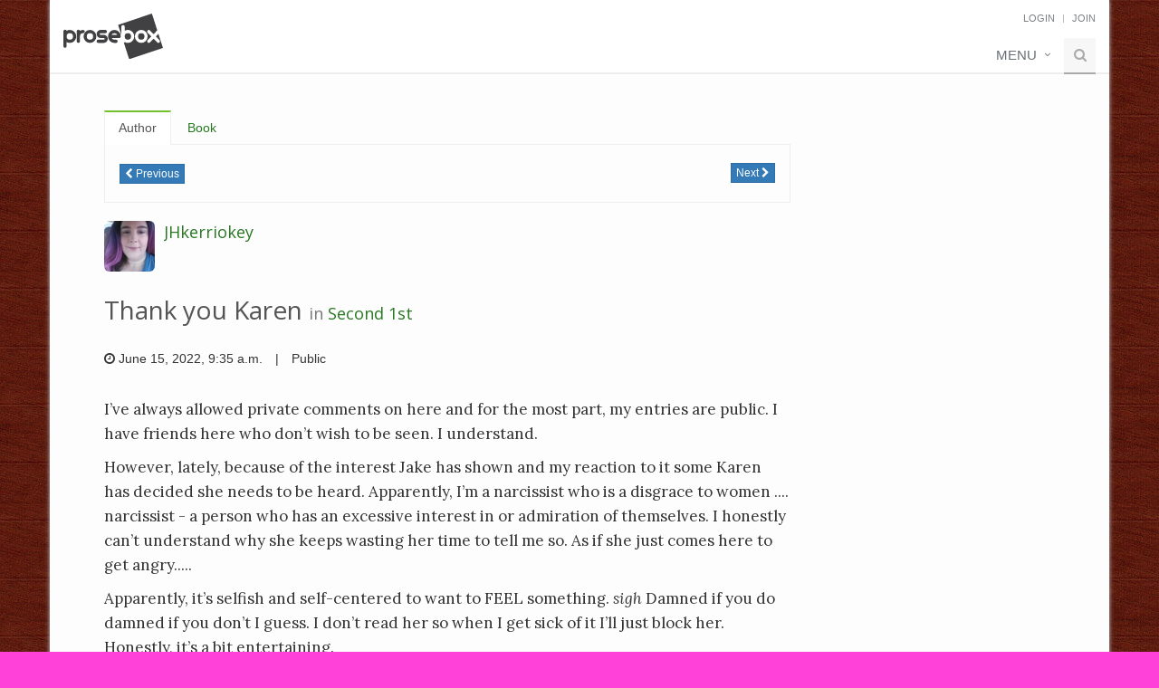

--- FILE ---
content_type: text/html; charset=utf-8
request_url: https://www.prosebox.net/entry/1447783/
body_size: 6670
content:


<!DOCTYPE html>
<html lang="en">
<head>
    <title>
  Thank you Karen
 - Prosebox</title>

    <!-- Meta -->
    <meta charset="utf-8">
    <meta http-equiv="X-UA-Compatible" content="IE=edge">
    <meta name="viewport" content="width=device-width, initial-scale=1.0">
    <meta name="description" content="
  I’ve always allowed private comments on here and for the most part, my entries are public. I have friends here who don’t wish to be seen. I understand.  However, lately, because of the interest J...
" />
    
    <meta name="robots" content="index, follow">
    
    <meta name="author" content="">
    <meta name="user-authenticated" content="false">
    
  <meta name="robots" content="nofollow" />


    <!-- Favicon -->
    <link rel="shortcut icon" href="https://prosebox.sfo3.cdn.digitaloceanspaces.com/img/favicon.ico">

    <!-- Canonical URL -->
    <link rel="canonical" href="https://www.prosebox.net/entry/1447783/">

    <!-- Resource hints for performance -->
    <link rel="preconnect" href="https://fonts.googleapis.com">
    <link rel="preconnect" href="https://fonts.gstatic.com" crossorigin>
    
    <!-- Sentry Error Monitoring -->
    <script src="https://js.sentry-cdn.com/c3599a0101777886abdae4316f276ab0.min.js" crossorigin="anonymous"></script>
    <script>
      // Use Sentry's onLoad callback to ensure Sentry is initialized before setting user context
      if (typeof Sentry !== 'undefined' && typeof Sentry.onLoad === 'function') {
        Sentry.onLoad(function() {
          
        });
      }
    </script>
    <link rel="preconnect" href="https://www.googletagmanager.com">
    <link rel="preconnect" href="https://www.clarity.ms">
    

    <!-- Web Fonts with display=swap for better performance -->
    <link href="https://fonts.googleapis.com/css2?family=Open+Sans:wght@300;400;600&family=Lora:ital,wght@0,400;0,700;1,400;1,700&display=swap" rel="stylesheet">

    <!-- Auto Mode - Apply immediately before CSS loads -->
    
    
    <!-- Sticky Footer CSS -->
    <style>
      /* Sticky footer layout - only add flexbox to wrapper, preserve existing styles */
      .wrapper {
        display: flex;
        flex-direction: column;
        min-height: 100vh;
      }
      
      /* Content area that grows to fill available space */
      .content-wrapper {
        flex: 1 0 auto;
        padding-bottom: 20px;
      }
      
      /* Footer that stays at bottom */
      .footer-wrapper {
        flex-shrink: 0;
      }
      
      /* Responsive adjustments */
      @media (max-width: 768px) {
        .content-wrapper {
          padding-bottom: 15px;
        }
      }
    </style>

    <!-- CSS Theme -->
    <link rel="stylesheet" href="https://prosebox.sfo3.cdn.digitaloceanspaces.com/css/theme-skins/dark.css?v=1.3">

    <!-- Auto Mode - Complete setup after CSS loads -->
    
    
    <!-- Immediate theme check for all pages -->
    <script>
      // Check and apply correct theme immediately on page load
      function checkAndApplyTheme() {
        if (window.userBackgroundPreference === "light") {
          $("body").removeClass("dark");
        } else if (window.userBackgroundPreference === "dark") {
          $("body").addClass("dark");
        } else if (window.userBackgroundPreference === "auto") {
          const systemPrefersDark = window.matchMedia && window.matchMedia('(prefers-color-scheme: dark)').matches;
          if (systemPrefersDark) {
            $("body").addClass("dark");
          } else {
            $("body").removeClass("dark");
          }
        }
      }
      
      // Apply immediately if jQuery is available, otherwise wait for DOM
      if (typeof $ !== 'undefined') {
        checkAndApplyTheme();
      } else {
        document.addEventListener('DOMContentLoaded', function() {
          if (typeof $ !== 'undefined') {
            checkAndApplyTheme();
          }
        });
      }
    </script>

    <!-- CSS Global Compulsory - Load critical CSS first -->
    <link rel="stylesheet" href="https://prosebox.sfo3.cdn.digitaloceanspaces.com/plugins/bootstrap/css/bootstrap.min.css?v=3.4.1">
    <link rel="stylesheet" href="https://prosebox.sfo3.cdn.digitaloceanspaces.com/css/style.css?v=1.4">

    <!-- CSS Header and Footer -->
    <link rel="stylesheet" href="https://prosebox.sfo3.cdn.digitaloceanspaces.com/css/headers/header-default-1.0.2.css">
    <link rel="stylesheet" href="https://prosebox.sfo3.cdn.digitaloceanspaces.com/css/footers/footer-v1.css">

    <!-- CSS Implementing Plugins -->
    <link rel="stylesheet" href="https://prosebox.sfo3.cdn.digitaloceanspaces.com/plugins/animate.css">
    <link rel="stylesheet" href="https://prosebox.sfo3.cdn.digitaloceanspaces.com/plugins/line-icons/line-icons.css">
    <link rel="stylesheet" href="https://prosebox.sfo3.cdn.digitaloceanspaces.com/plugins/font-awesome/css/font-awesome.min.css">

    <!-- CSS Page Style -->
    <link rel="stylesheet" href="https://prosebox.sfo3.cdn.digitaloceanspaces.com/css/pages/page_log_reg_v1.css?v=1.1">

    <!-- CSS Customization -->
    <link rel="stylesheet" href="https://prosebox.sfo3.cdn.digitaloceanspaces.com/css/custom.css?v=1.3">
    
    <link rel="stylesheet" href="https://prosebox.sfo3.cdn.digitaloceanspaces.com/css/pages/blog_masonry_3col.css?v=1.1">

    <!-- Prosebox -->
    <link rel="stylesheet" href="https://prosebox.sfo3.cdn.digitaloceanspaces.com/css/prosebox-unify-0.1.0.css?v=1.2">

    <!-- Logo Dark Mode -->
    <link rel="stylesheet" href="https://prosebox.sfo3.cdn.digitaloceanspaces.com/css/logo-dark-mode.css?v=1.1">

    
  <style>
    body.dark.boxed-layout,
    .boxed-layout {
      background-color: #FF40D9;
      
        background-image: url(https://prosebox.sfo3.cdn.digitaloceanspaces.com/img/patterns/3.jpg);
        background-repeat: repeat;
      
    }
  </style>


    <!-- High-priority dark mode styles for anonymous users -->
    
    <style>
      @media (prefers-color-scheme: dark) {
        /* Override blocks.css with maximum specificity */
        .content .container .box-shadow,
        .container .content .box-shadow,
        .content .box-shadow,
        .container .box-shadow,
        .box-shadow {
          background-color: #333 !important;
          color: #ccc !important;
        }
        .content .container .tag-box,
        .container .content .tag-box,
        .content .tag-box,
        .container .tag-box,
        .tag-box {
          background-color: #333 !important;
          color: #ccc !important;
        }
        .content .container .tag-box h3,
        .container .content .tag-box h3,
        .content .tag-box h3,
        .container .tag-box h3,
        .tag-box h3 {
          color: #fff !important;
        }
        .content .container .tag-box p,
        .container .content .tag-box p,
        .content .tag-box p,
        .container .tag-box p,
        .tag-box p {
          color: #ccc !important;
        }
      }
    </style>
    

    
      
        
          <!-- Google AdSense Auto Ads - Anonymous users -->
          <script async src="https://pagead2.googlesyndication.com/pagead/js/adsbygoogle.js?client=ca-pub-4910552119320617" crossorigin="anonymous"></script>
          <script async src="https://fundingchoicesmessages.google.com/i/pub-4910552119320617?ers=1"></script><script>(function() {function signalGooglefcPresent() {if (!window.frames['googlefcPresent']) {if (document.body) {const iframe = document.createElement('iframe'); iframe.style = 'width: 0; height: 0; border: none; z-index: -1000; left: -1000px; top: -1000px;'; iframe.style.display = 'none'; iframe.name = 'googlefcPresent'; document.body.appendChild(iframe);} else {setTimeout(signalGooglefcPresent, 0);}}}signalGooglefcPresent();})();</script>
        
      
    

</head>
<body class="
  boxed-layout container 
">


<!-- Subscription Banner -->




<div class="wrapper">

    

<!-- CSRF Token for AJAX requests -->
<input type="hidden" name="csrfmiddlewaretoken" value="xjk1MSXTdpIZgpxn28C3PZ0BaMrYGr6X4DL5kuu20ZR9tMfZnbU9sXVhQhPxM1Vy">

<!-- === Header === -->
<div class="header">
  <div class="container">
    <!-- Logo -->
    <a class="logo" href="/">
      
      <img src="https://prosebox.sfo3.cdn.digitaloceanspaces.com/img/prosebox_final_black.svg" 
           alt="Prosebox" 
           class="logo-light" />
      <img src="https://prosebox.sfo3.cdn.digitaloceanspaces.com/img/prosebox_final_white.svg" 
           alt="Prosebox" 
           class="logo-dark" />
    </a>
    <!-- End Logo -->

    <!-- Topbar -->
    <div class="topbar">
      <ul class="loginbar pull-right">
        <!-- Dark Mode Toggle - Only show for authenticated users -->
        
        
          <li>
            <a href="/account/login/">Login</a>
          </li>
          <li class="topbar-devider"></li>
          <li>
            <a href="/account/create/">Join</a>
          </li>
        
      </ul>
    </div>
    <!-- End Topbar -->

    <!-- Toggle get grouped for better mobile display -->
    <button type="button" class="navbar-toggle" data-toggle="collapse" data-target=".navbar-responsive-collapse">
      <span class="sr-only">Toggle navigation</span>
      <span class="fa fa-bars"></span>
    </button>
    <!-- End Toggle -->
  </div>
  <!-- /end container -->

  <!-- top menu -->
  
    <div class="collapse navbar-collapse mega-menu navbar-responsive-collapse">
  <div class="container">
    <ul class="nav navbar-nav">
      <!-- Misc Pages -->
      <li class="dropdown">
        <a href="javascript:void(0);" class="dropdown-toggle" data-toggle="dropdown">Menu</a>
        <ul class="dropdown-menu pull-right">
          <li>
            <a href="/account/login/" onClick="gtag('event', 'Click', {'event_category': 'Logged Out Nav','event_label': 'Sign In'})">Login</a>

          </li>
          <li>
            <a href="/account/create/" onClick="gtag('event', 'Click', {'event_category': 'Logged Out Nav','event_label': 'Create Account'})">Join</a>
          </li>
          <li>
            <a href="/terms">Terms of Service</a>
          </li>
          <li>
            <a href="/rules">Rules</a>
          </li>
          <li>
            <a href="/privacy">Privacy Policy</a>
          </li>
          <li>
            <a href="/faq">FAQ</a>
          </li>
        </ul>
      </li>
      <!-- End Misc Pages -->

      <!-- Search Block -->
      <li>
        <i class="search fa fa-search search-btn"></i>
        <div class="search-open">
          <div class="input-group">
            <input type="text" class="form-control" placeholder="Search" />
            <span class="input-group-btn"><button class="btn-u" type="button">Go</button></span>
          </div>
        </div>
      </li>
      <!-- End Search Block -->
    </ul>
  </div>
  <!-- /end container -->
</div>
<!-- /navbar-collapse -->

  
</div>
<!-- === End Header === -->
 

    

    

    <div class="content-wrapper">
      <div class="container content">
        <div class="row">
          <div>
            
          </div>
        </div>
        
        <div id="main">
        
  <div class="row blog-page blog-item">
    <!-- Left Sidebar -->
    <div class="col-md-9 md-margin-bottom-60 entry-col">
      <!-- Nav tabs -->
<div class="tab-v2 margin-bottom-20">
  <ul class="nav nav-tabs" role="tablist">
  
    <li class="active"><a href="#tab-author-1" role="tab" data-toggle="tab">Author</a></li>
    <li><a href="#tab-book-1" role="tab" data-toggle="tab">Book</a></li>
  </ul>
  <!-- tabs -->
  <div class="tab-content">
  
    <div class="tab-pane active" id="tab-author-1">
      <div style="margin: 10px 0;">
        <a href="/entry/nav/1447783/author/previous/" class="btn btn-xs btn-primary"><i class="fa fa-chevron-left"></i> Previous</a>
        <a href="/entry/nav/1447783/author/next/" class="btn btn-xs btn-primary pull-right">Next <i class="fa fa-chevron-right"></i></a>
      </div>
    </div>
    <div class="tab-pane" id="tab-book-1">
      <div style="margin: 10px 0;">
        <a href="/entry/nav/1447783/book/previous/" class="btn btn-xs btn-default"><i class="fa fa-chevron-left"></i> Previous</a>
        <a href="/entry/nav/1447783/book/next/" class="btn btn-xs btn-default pull-right">Next <i class="fa fa-chevron-right"></i></a>
      </div>
    </div>

  </div>
</div>
<!-- end tabs -->

      <!-- Blog Post -->
      <div class="blog margin-bottom-20">
        <div class="media">
          <a class="pull-left" href="/box/2149/"><img id="entry-user-icon" class="media-object profile-thumb img-rounded" src="https://prosebox.sfo3.cdn.digitaloceanspaces.com/CACHE/images/profile/2149-181008182314902975/69310b2ac0e2a158f4d7d1749d7d3e34.jpg" /></a>
          <div class="media-body">
            
            <h4 class="media-heading"><a class="link" href="/box/2149/">JHkerriokey</a></h4>
            
          </div>
        </div>

        <h1 id="entry-title" style="margin: 25px 0;">
          Thank you Karen
          <small>in <a class="link" href="/book/20454/">Second 1st</a></small>
        </h1>
        

        
        <ul class="list-inline grid-boxes-news">
          <li>
            <i class="fa fa-clock-o"></i>
            
              June 15, 2022, 9:35 a.m.
            
          </li>
          <li>|</li>
          <li>Public</li>
        </ul>
        <br />
        <div class="formatted entry serif">
          <div id="entry-main-content">
            <p>I’ve always allowed private comments on here and for the most part, my entries are public. I have friends here who don’t wish to be seen. I understand. </p>
<p>However, lately, because of the interest Jake has shown and my reaction to it some Karen has decided she needs to be heard. Apparently, I’m a narcissist who is a disgrace to women .... <br/>
narcissist - a person who has an excessive interest in or admiration of themselves. I honestly can’t understand why she keeps wasting her time to tell me so. As if she just comes here to get angry..... </p>
<p>Apparently, it’s selfish and self-centered to want to FEEL something. <em>sigh</em> Damned if you do damned if you don’t I guess. I don’t read her so when I get sick of it I’ll just block her. Honestly, it’s a bit entertaining.</p>
          </div>
          
        </div>
      </div>
      <!-- End Blog Post -->

      <hr />
      
        
  
    <div style="margin: 25px 0;">
      <script async src="https://pagead2.googlesyndication.com/pagead/js/adsbygoogle.js?client=ca-pub-4910552119320617"
          crossorigin="anonymous"></script>
      <!-- Entry unit -->
      <ins class="adsbygoogle"
          style="display:block"
          data-ad-client="ca-pub-4910552119320617"
          data-ad-slot="8237908681"
          data-ad-format="auto"
          data-full-width-responsive="true"></ins>
      <script>
          (adsbygoogle = window.adsbygoogle || []).push({});
      </script>
    </div>
  

      

      

      

      

      <a id="comment-count-section"></a>
      
      <div id="comment-panel-body" style="margin-bottom: 25px;" class="serif">
        <div id="comments-placeholder">
          <p>Loading comments...</p>
        </div>
        
      </div>
      
      <meta name="csrf-token" content="xjk1MSXTdpIZgpxn28C3PZ0BaMrYGr6X4DL5kuu20ZR9tMfZnbU9sXVhQhPxM1Vy">

      <a id="leave-comment-section"></a>
      
        <div class="alert alert-warning">
          You must be logged in to comment. Please
          <a class="link" href="/account/login/">sign in</a> or
          <a href="/account/create/">join Prosebox</a> to leave a comment.
        </div>
      
      <div style="margin-top: 40px;">
        <!-- Nav tabs -->
<div class="tab-v2 margin-bottom-20">
  <ul class="nav nav-tabs" role="tablist">
  
    <li class="active"><a href="#tab-author-2" role="tab" data-toggle="tab">Author</a></li>
    <li><a href="#tab-book-2" role="tab" data-toggle="tab">Book</a></li>
  </ul>
  <!-- tabs -->
  <div class="tab-content">
  
    <div class="tab-pane active" id="tab-author-2">
      <div style="margin: 10px 0;">
        <a href="/entry/nav/1447783/author/previous/" class="btn btn-xs btn-primary"><i class="fa fa-chevron-left"></i> Previous</a>
        <a href="/entry/nav/1447783/author/next/" class="btn btn-xs btn-primary pull-right">Next <i class="fa fa-chevron-right"></i></a>
      </div>
    </div>
    <div class="tab-pane" id="tab-book-2">
      <div style="margin: 10px 0;">
        <a href="/entry/nav/1447783/book/previous/" class="btn btn-xs btn-default"><i class="fa fa-chevron-left"></i> Previous</a>
        <a href="/entry/nav/1447783/book/next/" class="btn btn-xs btn-default pull-right">Next <i class="fa fa-chevron-right"></i></a>
      </div>
    </div>

  </div>
</div>
<!-- end tabs -->
      </div>
    </div>
    <!-- End Left Sidebar -->

    <!-- Right Sidebar -->
    <div class="col-md-3 magazine-page">
      
      
  

    </div>
    <!-- End Right Sidebar -->
  </div>
  <!-- /row -->

        </div>
      </div>
    </div>

    <div class="footer-wrapper">
      

<!--=== Footer Version 1 ===-->
<div class="footer-v1">
  <div class="footer">
    <div class="container">
      <div class="row">
        <!-- About -->
        <div class="col-md-4 md-margin-bottom-40">
          <a href="/" class="footer-logo">
            <img src="https://prosebox.sfo3.cdn.digitaloceanspaces.com/img/pb_square_logo_white.svg" width="50px"
            alt="Prosebox" />
          </a>

          <br />
          <p>
            Prosebox is an inviting community for those who enjoy journaling and
            writing. It offers a safe place for members to share their writing
            anonymously and connect with others who share similar interests.
          </p>
        </div>
        <!--/col-md-3-->
        <!-- End About -->

        <!-- Resources -->
        <div class="col-md-4 map-img md-margin-bottom-40">
          <div class="headline"><h2>Resources</h2></div>
          <ul class="list-unstyled link-list">
            <li><a href="/rules">Rules</a><i class="fa fa-angle-right"></i></li>
            <li>
              <a href="/faq">Support</a
              ><i class="fa fa-angle-right"></i>
            </li>
              
            <li>
              <a href="/updates">Sites Updates</a
              ><i class="fa fa-angle-right"></i>
            </li>
          </ul>
        </div>
        <!--/col-md-3-->
        <!-- Resources -->

        <!-- Address -->
        <div class="col-md-4 md-margin-bottom-40">
          <div class="headline"><h2>Contact Us</h2></div>
          <address class="md-margin-bottom-40">
            Email:
            <a href="/cdn-cgi/l/email-protection#3b5a5f5652557b4b4954485e59544315585456" class=""><span class="__cf_email__" data-cfemail="19787d74707759696b766a7c7b766137777c6d">[email&#160;protected]</span></a
            ><br />
            Facebook:
            <a href="https://facebook.com/prosebox/" class=""
              >facebook.com/prosebox</a
          </address>
          
            
              
        <!--/col-md-3-->
        <!-- End Address -->
      </div>
    </div>
  </div>
  <!--/footer-->

  <div class="copyright">
    <div class="container">
      <div class="row">
        <div class="col-md-6">
          <p>
            2025 &copy; All Rights Reserved.
            <a href="/privacy">Privacy Policy</a> |
            <a href="/terms">Terms of Service</a>
          </p>
        </div>

        <!-- Social Links -->

        <!-- End Social Links -->
      </div>
    </div>
  </div>
  <!--/copyright-->
</div>
<!--=== End Footer Version 1 ===-->

    </div>

</div>

<!-- JS Global Compulsory - Load critical scripts first -->
<script data-cfasync="false" src="/cdn-cgi/scripts/5c5dd728/cloudflare-static/email-decode.min.js"></script><script src="https://prosebox.sfo3.cdn.digitaloceanspaces.com/plugins/jquery/jquery.min.js?v=1.12.4"></script>
<script type="text/javascript" src="https://prosebox.sfo3.cdn.digitaloceanspaces.com/plugins/jquery/jquery-migrate.min.js"></script>
<script src="https://prosebox.sfo3.cdn.digitaloceanspaces.com/plugins/bootstrap/js/bootstrap.min.js?v=3.4.1"></script>

<!-- Pass user background preference to JavaScript -->
<script type="text/javascript">
  // Pass user background preference to JavaScript
  
    window.userBackgroundPreference = "auto";
    window.userIsAuthenticated = "false";
    window.userAutoCurrent = false;
  
</script>

<!-- JS Implementing Plugins - Load non-critical scripts with defer -->
<script type="text/javascript" src="https://prosebox.sfo3.cdn.digitaloceanspaces.com/plugins/back-to-top-v2.js" defer></script>
<script type="text/javascript" src="https://prosebox.sfo3.cdn.digitaloceanspaces.com/plugins/backstretch/jquery.backstretch.min.js" defer></script>

<script type="text/javascript" src="https://prosebox.sfo3.cdn.digitaloceanspaces.com/plugins/masonry/jquery.masonry.min.js" defer></script>

<!-- JS Customization -->
<script type="text/javascript" src="https://prosebox.sfo3.cdn.digitaloceanspaces.com/js/custom.js?v=1.1" defer></script>
<!-- Dark Mode Toggle -->
<script type="text/javascript" src="https://prosebox.sfo3.cdn.digitaloceanspaces.com/js/dark-mode-toggle.js?v=1.5" defer></script>

<!-- JS Page Level -->
<script type="text/javascript" src="https://prosebox.sfo3.cdn.digitaloceanspaces.com/js/app.js?v=1.1" defer></script>
<script type="text/javascript" src="https://prosebox.sfo3.cdn.digitaloceanspaces.com/js/pages/blog-masonry.js?v=1.1" defer></script>

<script src="https://prosebox.sfo3.cdn.digitaloceanspaces.com/js/prosebox-1.0.6.js?v=1.2" defer></script>
<script>
  window.addEventListener('DOMContentLoaded', function () {
    if (window.App && typeof App.init === 'function') App.init();
  });
</script>


<!-- Google tag (gtag.js) -->
<script async src="https://www.googletagmanager.com/gtag/js?id=G-BKPD7Z1KVH"></script>
<script>
  window.dataLayer = window.dataLayer || [];
  function gtag(){dataLayer.push(arguments);}
  gtag('js', new Date());

  gtag('config', 'G-BKPD7Z1KVH');
</script>


<!--=== Scripts Part ===-->
<script>
  // Initialize window.pb if it doesn't exist
  if (typeof window.pb === 'undefined') {
    window.pb = {};
  }
</script>

  <script type="text/javascript">
    // Pass Django variables to JavaScript
    var currentPage = 1;
    var lastPage = 1;
  </script>
  <script src="https://prosebox.sfo3.cdn.digitaloceanspaces.com/js/libs/bootbox.min.js?v=1.1"></script>
  <script src="https://prosebox.sfo3.cdn.digitaloceanspaces.com/js/entry-detail-1.0.20.js?v=1.2"></script>
  
  <!-- Cloudflare Turnstile - Official implementation -->
  <script src="https://challenges.cloudflare.com/turnstile/v0/api.js" defer></script>
  <script>
    function enableCommentSubmit() {
      // Enable the submit button only if there's text
      checkCommentButton();
    }

    // Function to check if button should be enabled
    function checkCommentButton() {
      var hasText = $('#main-comment-textarea').val().trim().length > 0;
      
        if (hasText) {
          $('#comment-submit-btn').prop('disabled', false).css({
            'opacity': 1,
            'cursor': 'pointer'
          });
        } else {
          $('#comment-submit-btn').prop('disabled', true).css({
            'opacity': 0.5,
            'cursor': 'not-allowed'
          });
        }
      
    }
    
    // Check button state on textarea input
    $(document).ready(function() {
      $('#main-comment-textarea').on('input', checkCommentButton);
    });
  </script>
  
  <script>
    window.pb.entry.init({
      toggleUrl: '/book/bookmark/',
      toggleFriendUrl: '/book/friend/',
      toggleKudoUrl: '/entry/toggle-kudo/',
      markUnreadUrl: '/entry/mark-unread/',
      userId: 2149,
      entryId: 1447783
    });
  </script>

<!--=== End Scripts Part ===-->

<!-- Begin subscription script -->
<script>
  $(document).ready(function(){ 
    if (!window.localStorage) return;

    try {
      var subscription = localStorage.getItem('subscription'),
        now = new Date().getTime(),
        ms_in_30_days = 1000*60*60*24*30;

      // Only do time comparison if subscription exists and is valid
      if (subscription && (now - subscription) > ms_in_30_days){
        localStorage.removeItem('subscription');
        subscription = null; // Update our variable after removal
      }
      
      // Use the stored subscription variable instead of calling getItem again
      if (!subscription){
        $('#subscription-msg')
          .find('.nope')
            .click(function(){
              $(this).parent().hide();
              localStorage.setItem('subscription', new Date().getTime());
            })
          .end()
          .show().css('display', 'flex');
      }
    } catch (e) {
      // Silently ignore any localStorage errors
    }

  });
</script>
<!-- End subscription script -->


<script type="text/javascript">
  (function(c,l,a,r,i,t,y){
      c[a]=c[a]||function(){(c[a].q=c[a].q||[]).push(arguments)};
      t=l.createElement(r);t.async=1;t.src="https://www.clarity.ms/tag/"+i;
      y=l.getElementsByTagName(r)[0];y.parentNode.insertBefore(t,y);
  })(window, document, "clarity", "script", "nnrn4lf0qa");
</script>

<div id="topcontrol"></div>
</body>
</html>

--- FILE ---
content_type: text/html; charset=utf-8
request_url: https://www.google.com/recaptcha/api2/aframe
body_size: 267
content:
<!DOCTYPE HTML><html><head><meta http-equiv="content-type" content="text/html; charset=UTF-8"></head><body><script nonce="3uXJNssInJYwETrQ9TNxWA">/** Anti-fraud and anti-abuse applications only. See google.com/recaptcha */ try{var clients={'sodar':'https://pagead2.googlesyndication.com/pagead/sodar?'};window.addEventListener("message",function(a){try{if(a.source===window.parent){var b=JSON.parse(a.data);var c=clients[b['id']];if(c){var d=document.createElement('img');d.src=c+b['params']+'&rc='+(localStorage.getItem("rc::a")?sessionStorage.getItem("rc::b"):"");window.document.body.appendChild(d);sessionStorage.setItem("rc::e",parseInt(sessionStorage.getItem("rc::e")||0)+1);localStorage.setItem("rc::h",'1769028976117');}}}catch(b){}});window.parent.postMessage("_grecaptcha_ready", "*");}catch(b){}</script></body></html>

--- FILE ---
content_type: text/css
request_url: https://prosebox.sfo3.cdn.digitaloceanspaces.com/css/pages/blog_masonry_3col.css?v=1.1
body_size: 75
content:
.blog_masonry_3col {
  padding-bottom: 60px;
}

.blog_masonry_3col .grid-boxes-in {
  padding: 0;
  margin-bottom: 30px;
  border: solid 1px #eee;
}

.blog_masonry_3col .grid-boxes-caption {
  padding: 15px;
}

.blog_masonry_3col h3 {
  font-size: 20px;
  font-weight: 200;
  line-height: 28px;
}

.blog_masonry_3col h3 a {
  color: #555;
}

.blog_masonry_3col h3 a:hover {
  color: #72c02c;
}

.blog_masonry_3col h3 a:hover {
  color: #72c02c;
}

.blog_masonry_3col ul.grid-boxes-news {
  margin-bottom: 15px;
}

.blog_masonry_3col ul.grid-boxes-news li {
  font-size: 12px;
}

.blog_masonry_3col ul.grid-boxes-news li,
.blog_masonry_3col ul.grid-boxes-news li a {
  color: #777;
}

.blog_masonry_3col ul.grid-boxes-news li a:hover {
  color: #72c02c;
}

/*Quote Block*/
.grid-boxes-caption.grid-boxes-quote {
  padding: 30px;
  background: #333;
  text-align: center;
}

.grid-boxes-quote p {
  position: relative;
}

.grid-boxes-quote p:after {
  content: ' " ';
  margin-left: 10px;
  position: absolute;
  font-family: Tahoma;
}

.grid-boxes-quote p:before {
  content: ' " ';
  margin-left: -15px;
  position: absolute;
  font-family: Tahoma;
}

.grid-boxes-quote p,
.grid-boxes-quote p a,
.grid-boxes-quote span {
  color: #fff;
  font-size: 20px;
  font-weight: 200;
  font-family: "Open Sans";
  text-transform: uppercase;
}

.grid-boxes-quote span {
  font-size: 12px;
}

/* Dark mode styles for blog masonry */
body.dark .blog_masonry_3col .grid-boxes-in {
  border-color: #555;
  background-color: #2a2a2a;
}

body.dark .blog_masonry_3col h3 a {
  color: #ccc;
}

body.dark .blog_masonry_3col h3 a:hover {
  color: #72c02c;
}

body.dark .blog_masonry_3col ul.grid-boxes-news li,
body.dark .blog_masonry_3col ul.grid-boxes-news li a {
  color: #999;
}

body.dark .blog_masonry_3col ul.grid-boxes-news li a:hover {
  color: #72c02c;
}

/* Quote blocks already have dark background, but ensure text is visible */
body.dark .grid-boxes-quote {
  background: #333;
}

body.dark .grid-boxes-quote p,
body.dark .grid-boxes-quote p a,
body.dark .grid-boxes-quote span {
  color: #fff;
}


--- FILE ---
content_type: text/javascript
request_url: https://prosebox.sfo3.cdn.digitaloceanspaces.com/js/prosebox-1.0.6.js?v=1.2
body_size: 1004
content:
(function (w) {
  function $() {
    return null;
  }
  $.extend = function (o, name) {
    this[name] = o;
    if (this[name]["extend"] === undefined) {
      this[name]["extend"] = $.extend;
    }
  };

  // jQuery plugin to prevent double submission of forms
  (function ($) {
    $.fn.preventDoubleSubmission = function () {
      $(this).on("submit", function (e) {
        var $form = $(this);

        if ($form.data("submitted") === true) {
          // Previously submitted - don't submit again
          e.preventDefault();
        } else {
          // Mark it so that the next submit can be ignored
          $form.data("submitted", true);
        }
      });

      // Keep chainability
      return this;
    };
  })(w.jQuery);

  var jq = w.jQuery;

  // add maxlength textarea support for browsers not supporting it
  // First test if the browser supports maxlength by creating a new textarea and check for the attribute
  var testElement = document.createElement("textarea");
  var supportsMaxlength = "maxLength" in testElement;

  // Attach key up event for textareas with a maxlength attribute (if the browser doesn't support maxlength for textarea)
  if (!supportsMaxlength) {
    jq("textarea[maxlength]").keyup(function () {
      var $this = jq(this);
      var max = parseInt($this.attr("maxlength"));
      var text = $this.val();

      // Make sure the text isn't longer than the maxlength
      if (text.length > max) {
        $this.val(text.substr(0, max));
      }
    });
  }

  // Initialize popovers with AJAX content
  jq("a.popover-ajax").each(function () {
    var $this = jq(this);

    // Prevent navigation and handle click manually
    $this.off("click").on("click", function (e) {
      e.preventDefault();
      e.stopPropagation();

      // Close any other open popovers
      jq("a.popover-ajax").not(this).popover("hide");

      // Toggle this popover
      var isVisible = $this.next(".popover").is(":visible");
      if (isVisible) {
        $this.popover("hide");
      } else {
        $this.popover("show");
      }
    });

    // Initialize new popover
    $this
      .popover({
        html: true,
        trigger: "manual", // Manual trigger for better control
        content: function () {
          return '<div style="padding: 10px;"><i class="fa fa-spinner fa-spin"></i> Loading...</div>';
        },
      })
      .off("shown.bs.popover")
      .on("shown.bs.popover", function () {
        var $this = jq(this);
        var url = $this.attr("href");
        var popover = $this.data("bs.popover");

        // Check if content is already loaded
        if (
          popover.options.content &&
          typeof popover.options.content === "string" &&
          !popover.options.content.includes("Loading...")
        ) {
          return; // Already loaded, don't reload
        }

        // Cancel any existing request for this popover
        if ($this.data("ajaxRequest")) {
          $this.data("ajaxRequest").abort();
        }

        // Make the AJAX request
        var request = jq.ajax({
          url: url,
          dataType: "html",
          success: function (data) {
            popover.options.content = data;
            $this.attr("data-content", data);
            $this.popover("show");
            $this.removeData("ajaxRequest"); // Clear the request reference
          },
          error: function (xhr, status, error) {
            if (status !== "abort") {
              // Only show error if not aborted
              popover.options.content =
                '<div style="padding: 10px;">Error loading profile</div>';
              $this.attr(
                "data-content",
                '<div style="padding: 10px;">Error loading profile</div>'
              );
              $this.popover("show");
            }
            $this.removeData("ajaxRequest"); // Clear the request reference
          },
        });

        // Store the request reference so we can cancel it later
        $this.data("ajaxRequest", request);
      });
  });

  // Close popovers when clicking elsewhere
  jq(document)
    .off("click.popover-close")
    .on("click.popover-close", function (e) {
      if (!jq(e.target).closest("a.popover-ajax, .popover").length) {
        jq("a.popover-ajax").popover("hide");
      }
    });

  w.pb = $;
})(window);


--- FILE ---
content_type: application/javascript; charset=utf-8
request_url: https://fundingchoicesmessages.google.com/f/AGSKWxVTgUbnV_cDMsqvYFUxyQVRgWfIqe8IvWtIoVoOL1qaGnygYbGJQ6VAqY2-qhKzJLRiMhDWjHkI44UkQlYG3N2tdQDqnD8AKOoLacaCjjhFOAp1jEILSaXzFrzr4ndESjj9S_b0zce00BsyTx0hCTlB6g4EvIFEinSLZ-9351file_NULmk23J-Veug/_.net/ad2//postad./randomad_/google_caf.js?.swf?1&clicktag=
body_size: -1289
content:
window['63460ea7-3a4e-4f4b-aae2-9bc95011d565'] = true;